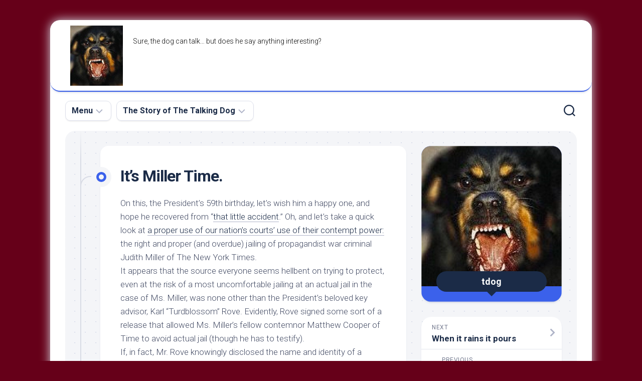

--- FILE ---
content_type: text/html; charset=UTF-8
request_url: https://thetalkingdog.com/2005/07/06/its_miller_time/
body_size: 13305
content:
<!DOCTYPE html> 
<html class="no-js" lang="en-US">

<head>
	<meta charset="UTF-8">
	<meta name="viewport" content="width=device-width, initial-scale=1.0">
	<link rel="profile" href="https://gmpg.org/xfn/11">
		
	<title>It&#8217;s Miller Time. &#8211; The Talking Dog</title>
<meta name='robots' content='max-image-preview:large' />
<script>document.documentElement.className = document.documentElement.className.replace("no-js","js");</script>
<link rel='dns-prefetch' href='//fonts.googleapis.com' />
<link rel="alternate" type="application/rss+xml" title="The Talking Dog &raquo; Feed" href="https://thetalkingdog.com/feed/" />
<link rel="alternate" type="application/rss+xml" title="The Talking Dog &raquo; Comments Feed" href="https://thetalkingdog.com/comments/feed/" />
<link rel="alternate" type="application/rss+xml" title="The Talking Dog &raquo; It&#8217;s Miller Time. Comments Feed" href="https://thetalkingdog.com/2005/07/06/its_miller_time/feed/" />
<script type="text/javascript">
window._wpemojiSettings = {"baseUrl":"https:\/\/s.w.org\/images\/core\/emoji\/14.0.0\/72x72\/","ext":".png","svgUrl":"https:\/\/s.w.org\/images\/core\/emoji\/14.0.0\/svg\/","svgExt":".svg","source":{"concatemoji":"https:\/\/thetalkingdog.com\/wp-includes\/js\/wp-emoji-release.min.js?ver=6.2.8"}};
/*! This file is auto-generated */
!function(e,a,t){var n,r,o,i=a.createElement("canvas"),p=i.getContext&&i.getContext("2d");function s(e,t){p.clearRect(0,0,i.width,i.height),p.fillText(e,0,0);e=i.toDataURL();return p.clearRect(0,0,i.width,i.height),p.fillText(t,0,0),e===i.toDataURL()}function c(e){var t=a.createElement("script");t.src=e,t.defer=t.type="text/javascript",a.getElementsByTagName("head")[0].appendChild(t)}for(o=Array("flag","emoji"),t.supports={everything:!0,everythingExceptFlag:!0},r=0;r<o.length;r++)t.supports[o[r]]=function(e){if(p&&p.fillText)switch(p.textBaseline="top",p.font="600 32px Arial",e){case"flag":return s("\ud83c\udff3\ufe0f\u200d\u26a7\ufe0f","\ud83c\udff3\ufe0f\u200b\u26a7\ufe0f")?!1:!s("\ud83c\uddfa\ud83c\uddf3","\ud83c\uddfa\u200b\ud83c\uddf3")&&!s("\ud83c\udff4\udb40\udc67\udb40\udc62\udb40\udc65\udb40\udc6e\udb40\udc67\udb40\udc7f","\ud83c\udff4\u200b\udb40\udc67\u200b\udb40\udc62\u200b\udb40\udc65\u200b\udb40\udc6e\u200b\udb40\udc67\u200b\udb40\udc7f");case"emoji":return!s("\ud83e\udef1\ud83c\udffb\u200d\ud83e\udef2\ud83c\udfff","\ud83e\udef1\ud83c\udffb\u200b\ud83e\udef2\ud83c\udfff")}return!1}(o[r]),t.supports.everything=t.supports.everything&&t.supports[o[r]],"flag"!==o[r]&&(t.supports.everythingExceptFlag=t.supports.everythingExceptFlag&&t.supports[o[r]]);t.supports.everythingExceptFlag=t.supports.everythingExceptFlag&&!t.supports.flag,t.DOMReady=!1,t.readyCallback=function(){t.DOMReady=!0},t.supports.everything||(n=function(){t.readyCallback()},a.addEventListener?(a.addEventListener("DOMContentLoaded",n,!1),e.addEventListener("load",n,!1)):(e.attachEvent("onload",n),a.attachEvent("onreadystatechange",function(){"complete"===a.readyState&&t.readyCallback()})),(e=t.source||{}).concatemoji?c(e.concatemoji):e.wpemoji&&e.twemoji&&(c(e.twemoji),c(e.wpemoji)))}(window,document,window._wpemojiSettings);
</script>
<style type="text/css">
img.wp-smiley,
img.emoji {
	display: inline !important;
	border: none !important;
	box-shadow: none !important;
	height: 1em !important;
	width: 1em !important;
	margin: 0 0.07em !important;
	vertical-align: -0.1em !important;
	background: none !important;
	padding: 0 !important;
}
</style>
	<link rel='stylesheet' id='wp-block-library-css' href='https://thetalkingdog.com/wp-includes/css/dist/block-library/style.min.css?ver=6.2.8' type='text/css' media='all' />
<link rel='stylesheet' id='classic-theme-styles-css' href='https://thetalkingdog.com/wp-includes/css/classic-themes.min.css?ver=6.2.8' type='text/css' media='all' />
<style id='global-styles-inline-css' type='text/css'>
body{--wp--preset--color--black: #000000;--wp--preset--color--cyan-bluish-gray: #abb8c3;--wp--preset--color--white: #ffffff;--wp--preset--color--pale-pink: #f78da7;--wp--preset--color--vivid-red: #cf2e2e;--wp--preset--color--luminous-vivid-orange: #ff6900;--wp--preset--color--luminous-vivid-amber: #fcb900;--wp--preset--color--light-green-cyan: #7bdcb5;--wp--preset--color--vivid-green-cyan: #00d084;--wp--preset--color--pale-cyan-blue: #8ed1fc;--wp--preset--color--vivid-cyan-blue: #0693e3;--wp--preset--color--vivid-purple: #9b51e0;--wp--preset--gradient--vivid-cyan-blue-to-vivid-purple: linear-gradient(135deg,rgba(6,147,227,1) 0%,rgb(155,81,224) 100%);--wp--preset--gradient--light-green-cyan-to-vivid-green-cyan: linear-gradient(135deg,rgb(122,220,180) 0%,rgb(0,208,130) 100%);--wp--preset--gradient--luminous-vivid-amber-to-luminous-vivid-orange: linear-gradient(135deg,rgba(252,185,0,1) 0%,rgba(255,105,0,1) 100%);--wp--preset--gradient--luminous-vivid-orange-to-vivid-red: linear-gradient(135deg,rgba(255,105,0,1) 0%,rgb(207,46,46) 100%);--wp--preset--gradient--very-light-gray-to-cyan-bluish-gray: linear-gradient(135deg,rgb(238,238,238) 0%,rgb(169,184,195) 100%);--wp--preset--gradient--cool-to-warm-spectrum: linear-gradient(135deg,rgb(74,234,220) 0%,rgb(151,120,209) 20%,rgb(207,42,186) 40%,rgb(238,44,130) 60%,rgb(251,105,98) 80%,rgb(254,248,76) 100%);--wp--preset--gradient--blush-light-purple: linear-gradient(135deg,rgb(255,206,236) 0%,rgb(152,150,240) 100%);--wp--preset--gradient--blush-bordeaux: linear-gradient(135deg,rgb(254,205,165) 0%,rgb(254,45,45) 50%,rgb(107,0,62) 100%);--wp--preset--gradient--luminous-dusk: linear-gradient(135deg,rgb(255,203,112) 0%,rgb(199,81,192) 50%,rgb(65,88,208) 100%);--wp--preset--gradient--pale-ocean: linear-gradient(135deg,rgb(255,245,203) 0%,rgb(182,227,212) 50%,rgb(51,167,181) 100%);--wp--preset--gradient--electric-grass: linear-gradient(135deg,rgb(202,248,128) 0%,rgb(113,206,126) 100%);--wp--preset--gradient--midnight: linear-gradient(135deg,rgb(2,3,129) 0%,rgb(40,116,252) 100%);--wp--preset--duotone--dark-grayscale: url('#wp-duotone-dark-grayscale');--wp--preset--duotone--grayscale: url('#wp-duotone-grayscale');--wp--preset--duotone--purple-yellow: url('#wp-duotone-purple-yellow');--wp--preset--duotone--blue-red: url('#wp-duotone-blue-red');--wp--preset--duotone--midnight: url('#wp-duotone-midnight');--wp--preset--duotone--magenta-yellow: url('#wp-duotone-magenta-yellow');--wp--preset--duotone--purple-green: url('#wp-duotone-purple-green');--wp--preset--duotone--blue-orange: url('#wp-duotone-blue-orange');--wp--preset--font-size--small: 13px;--wp--preset--font-size--medium: 20px;--wp--preset--font-size--large: 36px;--wp--preset--font-size--x-large: 42px;--wp--preset--spacing--20: 0.44rem;--wp--preset--spacing--30: 0.67rem;--wp--preset--spacing--40: 1rem;--wp--preset--spacing--50: 1.5rem;--wp--preset--spacing--60: 2.25rem;--wp--preset--spacing--70: 3.38rem;--wp--preset--spacing--80: 5.06rem;--wp--preset--shadow--natural: 6px 6px 9px rgba(0, 0, 0, 0.2);--wp--preset--shadow--deep: 12px 12px 50px rgba(0, 0, 0, 0.4);--wp--preset--shadow--sharp: 6px 6px 0px rgba(0, 0, 0, 0.2);--wp--preset--shadow--outlined: 6px 6px 0px -3px rgba(255, 255, 255, 1), 6px 6px rgba(0, 0, 0, 1);--wp--preset--shadow--crisp: 6px 6px 0px rgba(0, 0, 0, 1);}:where(.is-layout-flex){gap: 0.5em;}body .is-layout-flow > .alignleft{float: left;margin-inline-start: 0;margin-inline-end: 2em;}body .is-layout-flow > .alignright{float: right;margin-inline-start: 2em;margin-inline-end: 0;}body .is-layout-flow > .aligncenter{margin-left: auto !important;margin-right: auto !important;}body .is-layout-constrained > .alignleft{float: left;margin-inline-start: 0;margin-inline-end: 2em;}body .is-layout-constrained > .alignright{float: right;margin-inline-start: 2em;margin-inline-end: 0;}body .is-layout-constrained > .aligncenter{margin-left: auto !important;margin-right: auto !important;}body .is-layout-constrained > :where(:not(.alignleft):not(.alignright):not(.alignfull)){max-width: var(--wp--style--global--content-size);margin-left: auto !important;margin-right: auto !important;}body .is-layout-constrained > .alignwide{max-width: var(--wp--style--global--wide-size);}body .is-layout-flex{display: flex;}body .is-layout-flex{flex-wrap: wrap;align-items: center;}body .is-layout-flex > *{margin: 0;}:where(.wp-block-columns.is-layout-flex){gap: 2em;}.has-black-color{color: var(--wp--preset--color--black) !important;}.has-cyan-bluish-gray-color{color: var(--wp--preset--color--cyan-bluish-gray) !important;}.has-white-color{color: var(--wp--preset--color--white) !important;}.has-pale-pink-color{color: var(--wp--preset--color--pale-pink) !important;}.has-vivid-red-color{color: var(--wp--preset--color--vivid-red) !important;}.has-luminous-vivid-orange-color{color: var(--wp--preset--color--luminous-vivid-orange) !important;}.has-luminous-vivid-amber-color{color: var(--wp--preset--color--luminous-vivid-amber) !important;}.has-light-green-cyan-color{color: var(--wp--preset--color--light-green-cyan) !important;}.has-vivid-green-cyan-color{color: var(--wp--preset--color--vivid-green-cyan) !important;}.has-pale-cyan-blue-color{color: var(--wp--preset--color--pale-cyan-blue) !important;}.has-vivid-cyan-blue-color{color: var(--wp--preset--color--vivid-cyan-blue) !important;}.has-vivid-purple-color{color: var(--wp--preset--color--vivid-purple) !important;}.has-black-background-color{background-color: var(--wp--preset--color--black) !important;}.has-cyan-bluish-gray-background-color{background-color: var(--wp--preset--color--cyan-bluish-gray) !important;}.has-white-background-color{background-color: var(--wp--preset--color--white) !important;}.has-pale-pink-background-color{background-color: var(--wp--preset--color--pale-pink) !important;}.has-vivid-red-background-color{background-color: var(--wp--preset--color--vivid-red) !important;}.has-luminous-vivid-orange-background-color{background-color: var(--wp--preset--color--luminous-vivid-orange) !important;}.has-luminous-vivid-amber-background-color{background-color: var(--wp--preset--color--luminous-vivid-amber) !important;}.has-light-green-cyan-background-color{background-color: var(--wp--preset--color--light-green-cyan) !important;}.has-vivid-green-cyan-background-color{background-color: var(--wp--preset--color--vivid-green-cyan) !important;}.has-pale-cyan-blue-background-color{background-color: var(--wp--preset--color--pale-cyan-blue) !important;}.has-vivid-cyan-blue-background-color{background-color: var(--wp--preset--color--vivid-cyan-blue) !important;}.has-vivid-purple-background-color{background-color: var(--wp--preset--color--vivid-purple) !important;}.has-black-border-color{border-color: var(--wp--preset--color--black) !important;}.has-cyan-bluish-gray-border-color{border-color: var(--wp--preset--color--cyan-bluish-gray) !important;}.has-white-border-color{border-color: var(--wp--preset--color--white) !important;}.has-pale-pink-border-color{border-color: var(--wp--preset--color--pale-pink) !important;}.has-vivid-red-border-color{border-color: var(--wp--preset--color--vivid-red) !important;}.has-luminous-vivid-orange-border-color{border-color: var(--wp--preset--color--luminous-vivid-orange) !important;}.has-luminous-vivid-amber-border-color{border-color: var(--wp--preset--color--luminous-vivid-amber) !important;}.has-light-green-cyan-border-color{border-color: var(--wp--preset--color--light-green-cyan) !important;}.has-vivid-green-cyan-border-color{border-color: var(--wp--preset--color--vivid-green-cyan) !important;}.has-pale-cyan-blue-border-color{border-color: var(--wp--preset--color--pale-cyan-blue) !important;}.has-vivid-cyan-blue-border-color{border-color: var(--wp--preset--color--vivid-cyan-blue) !important;}.has-vivid-purple-border-color{border-color: var(--wp--preset--color--vivid-purple) !important;}.has-vivid-cyan-blue-to-vivid-purple-gradient-background{background: var(--wp--preset--gradient--vivid-cyan-blue-to-vivid-purple) !important;}.has-light-green-cyan-to-vivid-green-cyan-gradient-background{background: var(--wp--preset--gradient--light-green-cyan-to-vivid-green-cyan) !important;}.has-luminous-vivid-amber-to-luminous-vivid-orange-gradient-background{background: var(--wp--preset--gradient--luminous-vivid-amber-to-luminous-vivid-orange) !important;}.has-luminous-vivid-orange-to-vivid-red-gradient-background{background: var(--wp--preset--gradient--luminous-vivid-orange-to-vivid-red) !important;}.has-very-light-gray-to-cyan-bluish-gray-gradient-background{background: var(--wp--preset--gradient--very-light-gray-to-cyan-bluish-gray) !important;}.has-cool-to-warm-spectrum-gradient-background{background: var(--wp--preset--gradient--cool-to-warm-spectrum) !important;}.has-blush-light-purple-gradient-background{background: var(--wp--preset--gradient--blush-light-purple) !important;}.has-blush-bordeaux-gradient-background{background: var(--wp--preset--gradient--blush-bordeaux) !important;}.has-luminous-dusk-gradient-background{background: var(--wp--preset--gradient--luminous-dusk) !important;}.has-pale-ocean-gradient-background{background: var(--wp--preset--gradient--pale-ocean) !important;}.has-electric-grass-gradient-background{background: var(--wp--preset--gradient--electric-grass) !important;}.has-midnight-gradient-background{background: var(--wp--preset--gradient--midnight) !important;}.has-small-font-size{font-size: var(--wp--preset--font-size--small) !important;}.has-medium-font-size{font-size: var(--wp--preset--font-size--medium) !important;}.has-large-font-size{font-size: var(--wp--preset--font-size--large) !important;}.has-x-large-font-size{font-size: var(--wp--preset--font-size--x-large) !important;}
.wp-block-navigation a:where(:not(.wp-element-button)){color: inherit;}
:where(.wp-block-columns.is-layout-flex){gap: 2em;}
.wp-block-pullquote{font-size: 1.5em;line-height: 1.6;}
</style>
<link rel='stylesheet' id='blogstream-style-css' href='https://thetalkingdog.com/wp-content/themes/blogstream/style.css?ver=6.2.8' type='text/css' media='all' />
<style id='blogstream-style-inline-css' type='text/css'>
body { font-family: "Roboto", Arial, sans-serif; }
.site-title a img { max-height: 120px; }
.site-title a, .site-description { color: #0a0a0a; }

</style>
<link rel='stylesheet' id='blogstream-responsive-css' href='https://thetalkingdog.com/wp-content/themes/blogstream/responsive.css?ver=6.2.8' type='text/css' media='all' />
<link rel='stylesheet' id='blogstream-font-awesome-css' href='https://thetalkingdog.com/wp-content/themes/blogstream/fonts/all.min.css?ver=6.2.8' type='text/css' media='all' />
<link rel='stylesheet' id='roboto-css' href='//fonts.googleapis.com/css?family=Roboto%3A400%2C300italic%2C300%2C400italic%2C700&#038;subset=latin%2Clatin-ext&#038;ver=6.2.8' type='text/css' media='all' />
<script type='text/javascript' src='https://thetalkingdog.com/wp-includes/js/jquery/jquery.min.js?ver=3.6.4' id='jquery-core-js'></script>
<script type='text/javascript' src='https://thetalkingdog.com/wp-includes/js/jquery/jquery-migrate.min.js?ver=3.4.0' id='jquery-migrate-js'></script>
<script type='text/javascript' src='https://thetalkingdog.com/wp-content/plugins/alx-extensions/js/jquery.sharrre.min.js?ver=1.0.1' id='alx-ext-sharrre-js'></script>
<script type='text/javascript' src='https://thetalkingdog.com/wp-content/themes/blogstream/js/slick.min.js?ver=6.2.8' id='blogstream-slick-js'></script>
<link rel="https://api.w.org/" href="https://thetalkingdog.com/wp-json/" /><link rel="alternate" type="application/json" href="https://thetalkingdog.com/wp-json/wp/v2/posts/301" /><link rel="EditURI" type="application/rsd+xml" title="RSD" href="https://thetalkingdog.com/xmlrpc.php?rsd" />
<link rel="wlwmanifest" type="application/wlwmanifest+xml" href="https://thetalkingdog.com/wp-includes/wlwmanifest.xml" />
<meta name="generator" content="WordPress 6.2.8" />
<link rel="canonical" href="https://thetalkingdog.com/2005/07/06/its_miller_time/" />
<link rel='shortlink' href='https://thetalkingdog.com/?p=301' />
<link rel="alternate" type="application/json+oembed" href="https://thetalkingdog.com/wp-json/oembed/1.0/embed?url=https%3A%2F%2Fthetalkingdog.com%2F2005%2F07%2F06%2Fits_miller_time%2F" />
<link rel="alternate" type="text/xml+oembed" href="https://thetalkingdog.com/wp-json/oembed/1.0/embed?url=https%3A%2F%2Fthetalkingdog.com%2F2005%2F07%2F06%2Fits_miller_time%2F&#038;format=xml" />
<style type="text/css">.recentcomments a{display:inline !important;padding:0 !important;margin:0 !important;}</style><style type="text/css" id="custom-background-css">
body.custom-background { background-color: #660019; }
</style>
	<link rel="icon" href="https://thetalkingdog.com/wp-content/uploads/2021/09/cropped-cropped-cropped-Viscious_Rottweiler-32x32.jpg" sizes="32x32" />
<link rel="icon" href="https://thetalkingdog.com/wp-content/uploads/2021/09/cropped-cropped-cropped-Viscious_Rottweiler-192x192.jpg" sizes="192x192" />
<link rel="apple-touch-icon" href="https://thetalkingdog.com/wp-content/uploads/2021/09/cropped-cropped-cropped-Viscious_Rottweiler-180x180.jpg" />
<meta name="msapplication-TileImage" content="https://thetalkingdog.com/wp-content/uploads/2021/09/cropped-cropped-cropped-Viscious_Rottweiler-270x270.jpg" />
<style id="kirki-inline-styles"></style></head>

<body class="post-template-default single single-post postid-301 single-format-standard custom-background wp-custom-logo col-2cl full-width mobile-menu skew-active logged-out">

<svg xmlns="http://www.w3.org/2000/svg" viewBox="0 0 0 0" width="0" height="0" focusable="false" role="none" style="visibility: hidden; position: absolute; left: -9999px; overflow: hidden;" ><defs><filter id="wp-duotone-dark-grayscale"><feColorMatrix color-interpolation-filters="sRGB" type="matrix" values=" .299 .587 .114 0 0 .299 .587 .114 0 0 .299 .587 .114 0 0 .299 .587 .114 0 0 " /><feComponentTransfer color-interpolation-filters="sRGB" ><feFuncR type="table" tableValues="0 0.49803921568627" /><feFuncG type="table" tableValues="0 0.49803921568627" /><feFuncB type="table" tableValues="0 0.49803921568627" /><feFuncA type="table" tableValues="1 1" /></feComponentTransfer><feComposite in2="SourceGraphic" operator="in" /></filter></defs></svg><svg xmlns="http://www.w3.org/2000/svg" viewBox="0 0 0 0" width="0" height="0" focusable="false" role="none" style="visibility: hidden; position: absolute; left: -9999px; overflow: hidden;" ><defs><filter id="wp-duotone-grayscale"><feColorMatrix color-interpolation-filters="sRGB" type="matrix" values=" .299 .587 .114 0 0 .299 .587 .114 0 0 .299 .587 .114 0 0 .299 .587 .114 0 0 " /><feComponentTransfer color-interpolation-filters="sRGB" ><feFuncR type="table" tableValues="0 1" /><feFuncG type="table" tableValues="0 1" /><feFuncB type="table" tableValues="0 1" /><feFuncA type="table" tableValues="1 1" /></feComponentTransfer><feComposite in2="SourceGraphic" operator="in" /></filter></defs></svg><svg xmlns="http://www.w3.org/2000/svg" viewBox="0 0 0 0" width="0" height="0" focusable="false" role="none" style="visibility: hidden; position: absolute; left: -9999px; overflow: hidden;" ><defs><filter id="wp-duotone-purple-yellow"><feColorMatrix color-interpolation-filters="sRGB" type="matrix" values=" .299 .587 .114 0 0 .299 .587 .114 0 0 .299 .587 .114 0 0 .299 .587 .114 0 0 " /><feComponentTransfer color-interpolation-filters="sRGB" ><feFuncR type="table" tableValues="0.54901960784314 0.98823529411765" /><feFuncG type="table" tableValues="0 1" /><feFuncB type="table" tableValues="0.71764705882353 0.25490196078431" /><feFuncA type="table" tableValues="1 1" /></feComponentTransfer><feComposite in2="SourceGraphic" operator="in" /></filter></defs></svg><svg xmlns="http://www.w3.org/2000/svg" viewBox="0 0 0 0" width="0" height="0" focusable="false" role="none" style="visibility: hidden; position: absolute; left: -9999px; overflow: hidden;" ><defs><filter id="wp-duotone-blue-red"><feColorMatrix color-interpolation-filters="sRGB" type="matrix" values=" .299 .587 .114 0 0 .299 .587 .114 0 0 .299 .587 .114 0 0 .299 .587 .114 0 0 " /><feComponentTransfer color-interpolation-filters="sRGB" ><feFuncR type="table" tableValues="0 1" /><feFuncG type="table" tableValues="0 0.27843137254902" /><feFuncB type="table" tableValues="0.5921568627451 0.27843137254902" /><feFuncA type="table" tableValues="1 1" /></feComponentTransfer><feComposite in2="SourceGraphic" operator="in" /></filter></defs></svg><svg xmlns="http://www.w3.org/2000/svg" viewBox="0 0 0 0" width="0" height="0" focusable="false" role="none" style="visibility: hidden; position: absolute; left: -9999px; overflow: hidden;" ><defs><filter id="wp-duotone-midnight"><feColorMatrix color-interpolation-filters="sRGB" type="matrix" values=" .299 .587 .114 0 0 .299 .587 .114 0 0 .299 .587 .114 0 0 .299 .587 .114 0 0 " /><feComponentTransfer color-interpolation-filters="sRGB" ><feFuncR type="table" tableValues="0 0" /><feFuncG type="table" tableValues="0 0.64705882352941" /><feFuncB type="table" tableValues="0 1" /><feFuncA type="table" tableValues="1 1" /></feComponentTransfer><feComposite in2="SourceGraphic" operator="in" /></filter></defs></svg><svg xmlns="http://www.w3.org/2000/svg" viewBox="0 0 0 0" width="0" height="0" focusable="false" role="none" style="visibility: hidden; position: absolute; left: -9999px; overflow: hidden;" ><defs><filter id="wp-duotone-magenta-yellow"><feColorMatrix color-interpolation-filters="sRGB" type="matrix" values=" .299 .587 .114 0 0 .299 .587 .114 0 0 .299 .587 .114 0 0 .299 .587 .114 0 0 " /><feComponentTransfer color-interpolation-filters="sRGB" ><feFuncR type="table" tableValues="0.78039215686275 1" /><feFuncG type="table" tableValues="0 0.94901960784314" /><feFuncB type="table" tableValues="0.35294117647059 0.47058823529412" /><feFuncA type="table" tableValues="1 1" /></feComponentTransfer><feComposite in2="SourceGraphic" operator="in" /></filter></defs></svg><svg xmlns="http://www.w3.org/2000/svg" viewBox="0 0 0 0" width="0" height="0" focusable="false" role="none" style="visibility: hidden; position: absolute; left: -9999px; overflow: hidden;" ><defs><filter id="wp-duotone-purple-green"><feColorMatrix color-interpolation-filters="sRGB" type="matrix" values=" .299 .587 .114 0 0 .299 .587 .114 0 0 .299 .587 .114 0 0 .299 .587 .114 0 0 " /><feComponentTransfer color-interpolation-filters="sRGB" ><feFuncR type="table" tableValues="0.65098039215686 0.40392156862745" /><feFuncG type="table" tableValues="0 1" /><feFuncB type="table" tableValues="0.44705882352941 0.4" /><feFuncA type="table" tableValues="1 1" /></feComponentTransfer><feComposite in2="SourceGraphic" operator="in" /></filter></defs></svg><svg xmlns="http://www.w3.org/2000/svg" viewBox="0 0 0 0" width="0" height="0" focusable="false" role="none" style="visibility: hidden; position: absolute; left: -9999px; overflow: hidden;" ><defs><filter id="wp-duotone-blue-orange"><feColorMatrix color-interpolation-filters="sRGB" type="matrix" values=" .299 .587 .114 0 0 .299 .587 .114 0 0 .299 .587 .114 0 0 .299 .587 .114 0 0 " /><feComponentTransfer color-interpolation-filters="sRGB" ><feFuncR type="table" tableValues="0.098039215686275 1" /><feFuncG type="table" tableValues="0 0.66274509803922" /><feFuncB type="table" tableValues="0.84705882352941 0.41960784313725" /><feFuncA type="table" tableValues="1 1" /></feComponentTransfer><feComposite in2="SourceGraphic" operator="in" /></filter></defs></svg>
<a class="skip-link screen-reader-text" href="#page">Skip to content</a>

<div id="wrapper">

	<div id="header-sticky">
		<header id="header" class="hide-on-scroll-down nav-menu-dropdown-left">

			<div class="pad group">

				<p class="site-title"><a href="https://thetalkingdog.com/" rel="home"><img src="https://thetalkingdog.com/wp-content/uploads/2021/09/cropped-cropped-Viscious_Rottweiler.jpg" alt="The Talking Dog"></a></p>
									<p class="site-description">Sure, the dog can talk&#8230; but does he say anything interesting?</p>
								
																	
			</div>
			
		</header><!--/#header-->
	</div><!--/#header-sticky-->

	<div id="header-bottom" class="group">
	
					<div id="wrap-nav-header" class="wrap-nav">
						<nav id="nav-header-nav" class="main-navigation nav-menu">
			<button class="menu-toggle" aria-controls="primary-menu" aria-expanded="false">
				<span class="screen-reader-text">Expand Menu</span><div class="menu-toggle-icon"><span></span><span></span><span></span></div>			</button>
			<div class="menu-primary-menu-container"><ul id="nav-header" class="menu"><li id="menu-item-14" class="menu-item menu-item-type-custom menu-item-object-custom menu-item-home menu-item-has-children menu-item-14"><span class="menu-item-wrapper has-arrow"><a href="http://thetalkingdog.com/">Menu</a><button onClick="alxMediaMenu.toggleItem(this)"><span class="screen-reader-text">Toggle Child Menu</span><svg class="svg-icon" aria-hidden="true" role="img" focusable="false" xmlns="http://www.w3.org/2000/svg" width="14" height="8" viewBox="0 0 20 12"><polygon fill="" fill-rule="evenodd" points="1319.899 365.778 1327.678 358 1329.799 360.121 1319.899 370.021 1310 360.121 1312.121 358" transform="translate(-1310 -358)"></polygon></svg></button></span>
<ul class="sub-menu">
	<li id="menu-item-1897" class="menu-item menu-item-type-custom menu-item-object-custom menu-item-home menu-item-1897"><span class="menu-item-wrapper"><a href="http://thetalkingdog.com">The Dog Blog</a></span></li>
	<li id="menu-item-1879" class="menu-item menu-item-type-post_type menu-item-object-page menu-item-1879"><span class="menu-item-wrapper"><a href="https://thetalkingdog.com/the-dog-run/">The Dog Run — Breeds and Comments</a></span></li>
	<li id="menu-item-1887" class="menu-item menu-item-type-post_type menu-item-object-page menu-item-1887"><span class="menu-item-wrapper"><a href="https://thetalkingdog.com/the-dog-park/">The Dog Park — Approved Reading</a></span></li>
	<li id="menu-item-1929" class="menu-item menu-item-type-taxonomy menu-item-object-category menu-item-1929"><span class="menu-item-wrapper"><a href="https://thetalkingdog.com/category/interview/">Talking Dog Interviews</a></span></li>
	<li id="menu-item-1890" class="menu-item menu-item-type-custom menu-item-object-custom menu-item-1890"><span class="menu-item-wrapper"><a href="http://www.ringsurf.com/netring?ring=weblogs;id=20;action=home">Weblogs</a></span></li>
	<li id="menu-item-1891" class="menu-item menu-item-type-custom menu-item-object-custom menu-item-1891"><span class="menu-item-wrapper"><a href="http://www.fredriknorman.com/libertyloggers/">Libbery Loggers</a></span></li>
</ul>
</li>
<li id="menu-item-1826" class="menu-item menu-item-type-post_type menu-item-object-page menu-item-home menu-item-has-children menu-item-1826"><span class="menu-item-wrapper has-arrow"><a href="https://thetalkingdog.com/the-story-of-the-talking-dog/">The Story of The Talking Dog</a><button onClick="alxMediaMenu.toggleItem(this)"><span class="screen-reader-text">Toggle Child Menu</span><svg class="svg-icon" aria-hidden="true" role="img" focusable="false" xmlns="http://www.w3.org/2000/svg" width="14" height="8" viewBox="0 0 20 12"><polygon fill="" fill-rule="evenodd" points="1319.899 365.778 1327.678 358 1329.799 360.121 1319.899 370.021 1310 360.121 1312.121 358" transform="translate(-1310 -358)"></polygon></svg></button></span>
<ul class="sub-menu">
	<li id="menu-item-1896" class="menu-item menu-item-type-post_type menu-item-object-page menu-item-home menu-item-1896"><span class="menu-item-wrapper"><a href="https://thetalkingdog.com/the-story-of-the-talking-dog/">The Storry</a></span></li>
	<li id="menu-item-15" class="menu-item menu-item-type-post_type menu-item-object-page menu-item-15"><span class="menu-item-wrapper"><a href="https://thetalkingdog.com/about/">About</a></span></li>
	<li id="menu-item-17" class="menu-item menu-item-type-post_type menu-item-object-page menu-item-17"><span class="menu-item-wrapper"><a href="https://thetalkingdog.com/contact/">Contact</a></span></li>
</ul>
</li>
</ul></div>		</nav>
					</div>
				
					<div id="wrap-nav-mobile" class="wrap-nav">
						<nav id="nav-mobile-nav" class="main-navigation nav-menu">
			<button class="menu-toggle" aria-controls="primary-menu" aria-expanded="false">
				<span class="screen-reader-text">Expand Menu</span><div class="menu-toggle-icon"><span></span><span></span><span></span></div>			</button>
			<div class="menu-primary-menu-container"><ul id="nav-mobile" class="menu"><li class="menu-item menu-item-type-custom menu-item-object-custom menu-item-home menu-item-has-children menu-item-14"><span class="menu-item-wrapper has-arrow"><a href="http://thetalkingdog.com/">Menu</a><button onClick="alxMediaMenu.toggleItem(this)"><span class="screen-reader-text">Toggle Child Menu</span><svg class="svg-icon" aria-hidden="true" role="img" focusable="false" xmlns="http://www.w3.org/2000/svg" width="14" height="8" viewBox="0 0 20 12"><polygon fill="" fill-rule="evenodd" points="1319.899 365.778 1327.678 358 1329.799 360.121 1319.899 370.021 1310 360.121 1312.121 358" transform="translate(-1310 -358)"></polygon></svg></button></span>
<ul class="sub-menu">
	<li class="menu-item menu-item-type-custom menu-item-object-custom menu-item-home menu-item-1897"><span class="menu-item-wrapper"><a href="http://thetalkingdog.com">The Dog Blog</a></span></li>
	<li class="menu-item menu-item-type-post_type menu-item-object-page menu-item-1879"><span class="menu-item-wrapper"><a href="https://thetalkingdog.com/the-dog-run/">The Dog Run — Breeds and Comments</a></span></li>
	<li class="menu-item menu-item-type-post_type menu-item-object-page menu-item-1887"><span class="menu-item-wrapper"><a href="https://thetalkingdog.com/the-dog-park/">The Dog Park — Approved Reading</a></span></li>
	<li class="menu-item menu-item-type-taxonomy menu-item-object-category menu-item-1929"><span class="menu-item-wrapper"><a href="https://thetalkingdog.com/category/interview/">Talking Dog Interviews</a></span></li>
	<li class="menu-item menu-item-type-custom menu-item-object-custom menu-item-1890"><span class="menu-item-wrapper"><a href="http://www.ringsurf.com/netring?ring=weblogs;id=20;action=home">Weblogs</a></span></li>
	<li class="menu-item menu-item-type-custom menu-item-object-custom menu-item-1891"><span class="menu-item-wrapper"><a href="http://www.fredriknorman.com/libertyloggers/">Libbery Loggers</a></span></li>
</ul>
</li>
<li class="menu-item menu-item-type-post_type menu-item-object-page menu-item-home menu-item-has-children menu-item-1826"><span class="menu-item-wrapper has-arrow"><a href="https://thetalkingdog.com/the-story-of-the-talking-dog/">The Story of The Talking Dog</a><button onClick="alxMediaMenu.toggleItem(this)"><span class="screen-reader-text">Toggle Child Menu</span><svg class="svg-icon" aria-hidden="true" role="img" focusable="false" xmlns="http://www.w3.org/2000/svg" width="14" height="8" viewBox="0 0 20 12"><polygon fill="" fill-rule="evenodd" points="1319.899 365.778 1327.678 358 1329.799 360.121 1319.899 370.021 1310 360.121 1312.121 358" transform="translate(-1310 -358)"></polygon></svg></button></span>
<ul class="sub-menu">
	<li class="menu-item menu-item-type-post_type menu-item-object-page menu-item-home menu-item-1896"><span class="menu-item-wrapper"><a href="https://thetalkingdog.com/the-story-of-the-talking-dog/">The Storry</a></span></li>
	<li class="menu-item menu-item-type-post_type menu-item-object-page menu-item-15"><span class="menu-item-wrapper"><a href="https://thetalkingdog.com/about/">About</a></span></li>
	<li class="menu-item menu-item-type-post_type menu-item-object-page menu-item-17"><span class="menu-item-wrapper"><a href="https://thetalkingdog.com/contact/">Contact</a></span></li>
</ul>
</li>
</ul></div>		</nav>
					</div>
				
					<div class="search-trap-focus">
				<button class="toggle-search" data-target=".search-trap-focus">
					<svg class="svg-icon" id="svg-search" aria-hidden="true" role="img" focusable="false" xmlns="http://www.w3.org/2000/svg" width="23" height="23" viewBox="0 0 23 23"><path d="M38.710696,48.0601792 L43,52.3494831 L41.3494831,54 L37.0601792,49.710696 C35.2632422,51.1481185 32.9839107,52.0076499 30.5038249,52.0076499 C24.7027226,52.0076499 20,47.3049272 20,41.5038249 C20,35.7027226 24.7027226,31 30.5038249,31 C36.3049272,31 41.0076499,35.7027226 41.0076499,41.5038249 C41.0076499,43.9839107 40.1481185,46.2632422 38.710696,48.0601792 Z M36.3875844,47.1716785 C37.8030221,45.7026647 38.6734666,43.7048964 38.6734666,41.5038249 C38.6734666,36.9918565 35.0157934,33.3341833 30.5038249,33.3341833 C25.9918565,33.3341833 22.3341833,36.9918565 22.3341833,41.5038249 C22.3341833,46.0157934 25.9918565,49.6734666 30.5038249,49.6734666 C32.7048964,49.6734666 34.7026647,48.8030221 36.1716785,47.3875844 C36.2023931,47.347638 36.2360451,47.3092237 36.2726343,47.2726343 C36.3092237,47.2360451 36.347638,47.2023931 36.3875844,47.1716785 Z" transform="translate(-20 -31)"></path></svg>
					<svg class="svg-icon" id="svg-close" aria-hidden="true" role="img" focusable="false" xmlns="http://www.w3.org/2000/svg" width="23" height="23" viewBox="0 0 16 16"><polygon fill="" fill-rule="evenodd" points="6.852 7.649 .399 1.195 1.445 .149 7.899 6.602 14.352 .149 15.399 1.195 8.945 7.649 15.399 14.102 14.352 15.149 7.899 8.695 1.445 15.149 .399 14.102"></polygon></svg>
				</button>
				<div class="search-expand">
					<div class="search-expand-inner">
						<form method="get" class="searchform themeform" action="https://thetalkingdog.com/">
	<div>
		<input type="text" class="search" name="s" onblur="if(this.value=='')this.value='To search type and hit enter';" onfocus="if(this.value=='To search type and hit enter')this.value='';" value="To search type and hit enter" />
	</div>
</form>					</div>
				</div>
			</div>
				
	</div><!--/#header-bottom-->

	<div id="wrapper-inner">

				
		<div class="container" id="page">
			<div class="container-inner">			
				<div class="main">
					<div class="main-inner group">

<div class="content">
	
	<div class="entry-wrap">
	
			<article id="post-301" class="wrap-entry-line post-301 post type-post status-publish format-standard hentry category-uncategorized">	
			
			<div class="entry-line">
				<div class="entry-line-inner">
					<div class="entry-line-bullet">
						<div class="entry-line-bullet-inner"></div>
					</div>
				</div>
			</div>
			
			<div class="post-wrapper entry-line-entry group">
				<header class="entry-header group">
					<h1 class="entry-title">It&#8217;s Miller Time.</h1>
				</header>
				<div class="entry-media">
																				</div>
				<div class="entry-content">
					<div class="entry themeform">	
						<p>On this, the President&#8217;s 59th birthday, let&#8217;s wish him a happy one, and hope he recovered from &#8220;<a href="http://capitolbuzz.blogspot.com/2005/07/white-house-pool-report-potus-was-in.html">that little accident</a>.&#8221;  Oh, and let&#8217;s take a quick look at <a href="http://www.times.com/2005/07/07/politics/07leak.html?hp&#038;ex=1120708800&#038;en=289ad2f5b111636d&#038;ei=5094&#038;partner=homepage">a proper use of our nation&#8217;s courts&#8217; use of their contempt power:</a> the right and proper (and overdue) jailing of propagandist war criminal Judith Miller of <i>The New York Times</i>.<br />
It appears that the source everyone seems hellbent on trying to protect, even at the risk of a most uncomfortable jailing at an actual jail in the case of Ms. Miller, was none other than the President&#8217;s beloved key advisor, Karl &#8220;Turdblossom&#8221; Rove.  Evidently, Rove signed some sort of a release that allowed Ms. Miller&#8217;s fellow contemnor Matthew Cooper of <i>Time</i> to avoid actual jail (though he has to testify).<br />
If, in fact, Mr. Rove knowingly disclosed the name and identity of a covert American operative, he is guilty of not only the specific felony of doing so, but quite likely treason, and to the extent his deliberate outing of an American covert operative resulted in the death or deaths of field operatives, he should, in all fairness, be facing the death penalty.  Understand the principle of &#8220;IIOKIYAR&#8221;, which most of you understand (but simply means &#8220;It&#8217;s OK if you are a Republican&#8221;).  Don&#8217;t worry: there&#8217;s no limit to what that simple phrase covers, up to and including treason.  Special prosecutor Patrick Fitzgerald will just have to come to that realization himself, if he attempts to actually&#8230; you know&#8230; <i>do anything</i> to Rove.   But that&#8217;s the way it is.<br />
You see, knowingly risking the lives of American field agents is nothing short of treasonous.  This is the sort of thing a Hanson or an Ames was doing: selling out our nation and its covert personnel <i>for personal gain</i>.  In the case of Rove, it was personal and personal political gain: he was intimidating a critic of his boss, the President.<br />
Ah yes, the President.  The &#8220;smart money&#8221; (see how smart it was?) suggested it was the Vice President&#8217;s chief of staff, Scooter Libby, who was the leaker.  Of course, in that highly sensitive position, Libby might well have had a &#8220;need to know&#8221; who a covert operative was.  As I noted in some e-mail exchanges with <a href="http://letterfromgotham.blogspot.com/">Diana</a>, Karl Rove is and was <i>a domestic policy advisor</i>.  In short, there was no reason for him to know who a covert operative was.  Now, mechanically, we&#8217;re pretty sure that Rove obtained this information from Ambassador Wilson&#8217;s (and Agent Plame&#8217;s) likely liaison to the White House&#8230; State  Department official John Bolton (yes, <i>that</i> John Bolton).  But not even Bolton could have given Rove this kind of clearance for information of that sensitivity.<br />
Such an order could only come from one man (hint: &#8220;happy birthday, Sir&#8221;).  Query whether being a likely accessory to treason, and quite possibly, the death of American agents, is, you know, some kind of &#8220;high crime and misdemeanor&#8221;.  Second hint: IIOKIYAR.</p>
												<div class="clear"></div>
												
	<div class="sharrre-container sharrre-header group">
		<span>Share</span>
		<div id="twitter" data-url="https://thetalkingdog.com/2005/07/06/its_miller_time/" data-text="It&#8217;s Miller Time." data-title="Tweet"></div>
		<div id="facebook" data-url="https://thetalkingdog.com/2005/07/06/its_miller_time/" data-text="It&#8217;s Miller Time." data-title="Like"></div>
		<div id="pinterest" data-url="https://thetalkingdog.com/2005/07/06/its_miller_time/" data-text="It&#8217;s Miller Time." data-title="Pin It"></div>
		<div id="linkedin" data-url="https://thetalkingdog.com/2005/07/06/its_miller_time/" data-text="It&#8217;s Miller Time." data-title="Share on LinkedIn"></div>
	</div><!--/.sharrre-container-->

	<script type="text/javascript">
		// Sharrre
		jQuery(document).ready(function(){
			jQuery('#twitter').sharrre({
				share: {
					twitter: true
				},
				template: '<a class="box group" href="#"><div class="count" href="#"><i class="fas fa-plus"></i></div><div class="share"><i class="fab fa-twitter"></i></div></a>',
				enableHover: false,
				enableTracking: true,
				buttons: { twitter: {via: ''}},
				click: function(api, options){
					api.simulateClick();
					api.openPopup('twitter');
				}
			});
			jQuery('#facebook').sharrre({
				share: {
					facebook: true
				},
				template: '<a class="box group" href="#"><div class="count" href="#"><i class="fas fa-plus"></i></div><div class="share"><i class="fab fa-facebook-square"></i></div></a>',
				enableHover: false,
				enableTracking: true,
				buttons:{layout: 'box_count'},
				click: function(api, options){
					api.simulateClick();
					api.openPopup('facebook');
				}
			});
			jQuery('#pinterest').sharrre({
				share: {
					pinterest: true
				},
				template: '<a class="box group" href="#"><div class="count" href="#"><i class="fas fa-plus"></i></div><div class="share"><i class="fab fa-pinterest"></i></div></a>',
				enableHover: false,
				enableTracking: true,
				buttons: {
				pinterest: {
					description: 'It&#8217;s Miller Time.'					}
				},
				click: function(api, options){
					api.simulateClick();
					api.openPopup('pinterest');
				}
			});
			jQuery('#linkedin').sharrre({
				share: {
					linkedin: true
				},
				template: '<a class="box group" href="#"><div class="count" href="#"><i class="fas fa-plus"></i></div><div class="share"><i class="fab fa-linkedin"></i></div></a>',
				enableHover: false,
				enableTracking: true,
				buttons: {
				linkedin: {
					description: 'It&#8217;s Miller Time.'					}
				},
				click: function(api, options){
					api.simulateClick();
					api.openPopup('linkedin');
				}
			});

		});
	</script>
							
					</div><!--/.entry-->
				</div>
				
			</div>
			
			<div class="entry-meta group">
				<div class="entry-meta-inner">
					<span class="posted-on">July 6, 2005</span>
					<span class="byline">by <span class="author"><a href="https://thetalkingdog.com/author/sfarber/" title="Posts by sfarber" rel="author">sfarber</a></span></span>
					<span class="entry-category"><a href="https://thetalkingdog.com/category/uncategorized/" rel="category tag">Uncategorized</a></span>
									</div>
			</div>
			
			<div class="post-wrapper entry-line-entry group">
				<div class="entry-footer group">

										
					
					

<h4 class="heading">
	<i class="fas fa-hand-point-right"></i>You may also like...</h4>

<ul class="related-posts group">
	
		<li class="related">
		<article class="related-post">

			<div class="related-thumbnail">
				<a href="https://thetalkingdog.com/2007/04/11/catch43/">
											<img src="https://thetalkingdog.com/wp-content/themes/blogstream/img/thumb-medium.png" alt="Catch-43" />
																								</a>
			</div><!--/.post-thumbnail-->
			
			<div class="related-inner">
				
				<h4 class="related-title">
					<a href="https://thetalkingdog.com/2007/04/11/catch43/" rel="bookmark">Catch-43</a>
				</h4><!--/.post-title-->
			
			</div><!--/.related-inner-->

		</article>
	</li><!--/.related-->
		<li class="related">
		<article class="related-post">

			<div class="related-thumbnail">
				<a href="https://thetalkingdog.com/2012/08/04/the_american_dr/">
											<img src="https://thetalkingdog.com/wp-content/themes/blogstream/img/thumb-medium.png" alt="The American Dream, in one" />
																								</a>
			</div><!--/.post-thumbnail-->
			
			<div class="related-inner">
				
				<h4 class="related-title">
					<a href="https://thetalkingdog.com/2012/08/04/the_american_dr/" rel="bookmark">The American Dream, in one</a>
				</h4><!--/.post-title-->
			
			</div><!--/.related-inner-->

		</article>
	</li><!--/.related-->
		<li class="related">
		<article class="related-post">

			<div class="related-thumbnail">
				<a href="https://thetalkingdog.com/2009/06/05/metatruth_1/">
											<img src="https://thetalkingdog.com/wp-content/themes/blogstream/img/thumb-medium.png" alt="Meta-truth" />
																								</a>
			</div><!--/.post-thumbnail-->
			
			<div class="related-inner">
				
				<h4 class="related-title">
					<a href="https://thetalkingdog.com/2009/06/05/metatruth_1/" rel="bookmark">Meta-truth</a>
				</h4><!--/.post-title-->
			
			</div><!--/.related-inner-->

		</article>
	</li><!--/.related-->
		
</ul><!--/.post-related-->

					
					
<div id="comments" class="themeform">
	
		
		<h3 class="heading">3 Responses</h3>
	
		<ul class="comment-tabs group">
			<li class="active"><a href="#commentlist-container"><i class="fas fa-comments"></i>Comments<span>3</span></a></li>
			<li><a href="#pinglist-container"><i class="fas fa-share"></i>Pingbacks<span>0</span></a></li>
		</ul>

				<div id="commentlist-container" class="comment-tab">
			
			<ol class="commentlist">
						<li class="comment even thread-even depth-1" id="comment-1671">
				<div id="div-comment-1671" class="comment-body">
				<div class="comment-author vcard">
			<img alt='' src='https://secure.gravatar.com/avatar/a3e47864c3c52ea6be7152952815f6af?s=96&#038;d=mm&#038;r=g' srcset='https://secure.gravatar.com/avatar/a3e47864c3c52ea6be7152952815f6af?s=192&#038;d=mm&#038;r=g 2x' class='avatar avatar-96 photo' height='96' width='96' loading='lazy' decoding='async'/>			<cite class="fn">Pete Moss</cite> <span class="says">says:</span>		</div>
		
		<div class="comment-meta commentmetadata">
			<a href="https://thetalkingdog.com/2005/07/06/its_miller_time/#comment-1671">July 7, 2005 at 4:23 pm</a>		</div>

		<p>Dog:<br />
How dare you lambast Hanson and Ames.<br />
First off, Hanson was a fine group. Those cute little guys with that Hmmm Bop, let me tell ya, that&#8217;s like watching early Lynyrd Skynyrd.<br />
As for Ames-First there was Eight is Enough, and then he steals Charles in Charge away from that Scott Baio hoodlum. How can you not like talent like that? Stick to something you know, Muttley, like Conspiracy Theory (which would have been a good movie, except it violated the rule of all Julia Roberts movies. It had Julia Roberts in it).</p>

		
				</div>
				</li><!-- #comment-## -->
		<li class="comment odd alt thread-odd thread-alt depth-1" id="comment-1672">
				<div id="div-comment-1672" class="comment-body">
				<div class="comment-author vcard">
			<img alt='' src='https://secure.gravatar.com/avatar/9968967316cfe4f40ce89ce81edd47e9?s=96&#038;d=mm&#038;r=g' srcset='https://secure.gravatar.com/avatar/9968967316cfe4f40ce89ce81edd47e9?s=192&#038;d=mm&#038;r=g 2x' class='avatar avatar-96 photo' height='96' width='96' loading='lazy' decoding='async'/>			<cite class="fn">Muscle Shoals</cite> <span class="says">says:</span>		</div>
		
		<div class="comment-meta commentmetadata">
			<a href="https://thetalkingdog.com/2005/07/06/its_miller_time/#comment-1672">July 7, 2005 at 9:46 pm</a>		</div>

		<p>Listen, don&#8217;t mention Skynyrd without stating indignation about their lack of admittance to the Rock and Roll Hall of Fame!</p>

		
				</div>
				</li><!-- #comment-## -->
		<li class="comment even thread-even depth-1" id="comment-1673">
				<div id="div-comment-1673" class="comment-body">
				<div class="comment-author vcard">
			<img alt='' src='https://secure.gravatar.com/avatar/a3e47864c3c52ea6be7152952815f6af?s=96&#038;d=mm&#038;r=g' srcset='https://secure.gravatar.com/avatar/a3e47864c3c52ea6be7152952815f6af?s=192&#038;d=mm&#038;r=g 2x' class='avatar avatar-96 photo' height='96' width='96' loading='lazy' decoding='async'/>			<cite class="fn">Pete Moss</cite> <span class="says">says:</span>		</div>
		
		<div class="comment-meta commentmetadata">
			<a href="https://thetalkingdog.com/2005/07/06/its_miller_time/#comment-1673">July 11, 2005 at 8:33 pm</a>		</div>

		<p>Hey:<br />
Watergate does not bother me,<br />
but the R&#038;RHOF snub does.</p>

		
				</div>
				</li><!-- #comment-## -->
	
			</ol><!--/.commentlist-->
			
						
		</div>	
				
		
		
	
</div><!--/#comments-->					
				</div>
			</div>

		</article><!--/.post-->
		
	</div>
	
</div><!--/.content-->


	<div class="sidebar s1">

		<div class="sidebar-content">
		
							<div id="profile" class="group">
											<div id="profile-image">
							<img src="http://thetalkingdog.com/wp-content/uploads/2021/09/cropped-cropped-cropped-Viscious_Rottweiler.jpg" alt="" />
						</div>
																<div id="profile-name">tdog</div>
														</div>
						
				<ul class="post-nav group">
		<li class="next"><a href="https://thetalkingdog.com/2005/07/07/when_it_rains_i/" rel="next"><i class="fas fa-chevron-right"></i><strong>Next</strong> <span>When it rains it pours</span></a></li>
		<li class="previous"><a href="https://thetalkingdog.com/2005/07/05/always_trust_yo/" rel="prev"><i class="fas fa-chevron-left"></i><strong>Previous</strong> <span>Always trust your car to the man who wears the star</span></a></li>
	</ul>

			
		<div id="recent-posts-5" class="widget widget_recent_entries">
		<h3 class="group"><span>Recent Posts</span></h3>
		<ul>
											<li>
					<a href="https://thetalkingdog.com/2025/12/24/belated-happy-festivus/">Belated Happy Festivus</a>
											<span class="post-date">December 24, 2025</span>
									</li>
											<li>
					<a href="https://thetalkingdog.com/2025/11/05/free-buses-free-palestine/">Free Buses! Free Palestine!</a>
											<span class="post-date">November 5, 2025</span>
									</li>
											<li>
					<a href="https://thetalkingdog.com/2025/09/11/9-11-24-0/">9.11 + 24.0</a>
											<span class="post-date">September 11, 2025</span>
									</li>
											<li>
					<a href="https://thetalkingdog.com/2025/03/21/in-memoriam/">In Memoriam</a>
											<span class="post-date">March 21, 2025</span>
									</li>
											<li>
					<a href="https://thetalkingdog.com/2025/01/07/eleven-out/">Eleven Out</a>
											<span class="post-date">January 7, 2025</span>
									</li>
					</ul>

		</div><div id="recent-comments-5" class="widget widget_recent_comments"><h3 class="group"><span>Recent Comments</span></h3><ul id="recentcomments"><li class="recentcomments"><span class="comment-author-link">Ada Brownlee</span> on <a href="https://thetalkingdog.com/2023/01/11/anniversary-faults/#comment-28108">Anniversary Faults</a></li><li class="recentcomments"><span class="comment-author-link"><a href="http://NYC.gov" class="url" rel="ugc external nofollow">Eric A</a></span> on <a href="https://thetalkingdog.com/2021/09/18/twentieth-anniversary/#comment-27677">TWENTIETH ANNIVERSARY</a></li><li class="recentcomments"><span class="comment-author-link"><a href="http://NYC.gov" class="url" rel="ugc external nofollow">Eric A</a></span> on <a href="https://thetalkingdog.com/2021/09/29/more-milestones-of-the-extended-plague-year/#comment-27676">More milestones of the extended plague year</a></li><li class="recentcomments"><span class="comment-author-link"><a href="http://thetalkingdog.com" class="url" rel="ugc">the talking dog</a></span> on <a href="https://thetalkingdog.com/2021/05/23/milestones_of_t/#comment-27633">Milestones of the plague year</a></li><li class="recentcomments"><span class="comment-author-link">Longtime reader</span> on <a href="https://thetalkingdog.com/2021/05/23/milestones_of_t/#comment-27632">Milestones of the plague year</a></li></ul></div><div id="archives-5" class="widget widget_archive"><h3 class="group"><span>Archives</span></h3>		<label class="screen-reader-text" for="archives-dropdown-5">Archives</label>
		<select id="archives-dropdown-5" name="archive-dropdown">
			
			<option value="">Select Month</option>
				<option value='https://thetalkingdog.com/2025/12/'> December 2025 &nbsp;(1)</option>
	<option value='https://thetalkingdog.com/2025/11/'> November 2025 &nbsp;(1)</option>
	<option value='https://thetalkingdog.com/2025/09/'> September 2025 &nbsp;(1)</option>
	<option value='https://thetalkingdog.com/2025/03/'> March 2025 &nbsp;(1)</option>
	<option value='https://thetalkingdog.com/2025/01/'> January 2025 &nbsp;(1)</option>
	<option value='https://thetalkingdog.com/2024/12/'> December 2024 &nbsp;(3)</option>
	<option value='https://thetalkingdog.com/2024/11/'> November 2024 &nbsp;(1)</option>
	<option value='https://thetalkingdog.com/2024/09/'> September 2024 &nbsp;(2)</option>
	<option value='https://thetalkingdog.com/2024/06/'> June 2024 &nbsp;(1)</option>
	<option value='https://thetalkingdog.com/2024/05/'> May 2024 &nbsp;(1)</option>
	<option value='https://thetalkingdog.com/2024/01/'> January 2024 &nbsp;(1)</option>
	<option value='https://thetalkingdog.com/2023/12/'> December 2023 &nbsp;(1)</option>
	<option value='https://thetalkingdog.com/2023/09/'> September 2023 &nbsp;(1)</option>
	<option value='https://thetalkingdog.com/2023/07/'> July 2023 &nbsp;(1)</option>
	<option value='https://thetalkingdog.com/2023/04/'> April 2023 &nbsp;(1)</option>
	<option value='https://thetalkingdog.com/2023/01/'> January 2023 &nbsp;(1)</option>
	<option value='https://thetalkingdog.com/2022/12/'> December 2022 &nbsp;(2)</option>
	<option value='https://thetalkingdog.com/2022/10/'> October 2022 &nbsp;(1)</option>
	<option value='https://thetalkingdog.com/2022/09/'> September 2022 &nbsp;(3)</option>
	<option value='https://thetalkingdog.com/2022/06/'> June 2022 &nbsp;(1)</option>
	<option value='https://thetalkingdog.com/2022/04/'> April 2022 &nbsp;(1)</option>
	<option value='https://thetalkingdog.com/2022/02/'> February 2022 &nbsp;(1)</option>
	<option value='https://thetalkingdog.com/2022/01/'> January 2022 &nbsp;(2)</option>
	<option value='https://thetalkingdog.com/2021/12/'> December 2021 &nbsp;(2)</option>
	<option value='https://thetalkingdog.com/2021/11/'> November 2021 &nbsp;(1)</option>
	<option value='https://thetalkingdog.com/2021/10/'> October 2021 &nbsp;(2)</option>
	<option value='https://thetalkingdog.com/2021/09/'> September 2021 &nbsp;(4)</option>
	<option value='https://thetalkingdog.com/2021/05/'> May 2021 &nbsp;(1)</option>
	<option value='https://thetalkingdog.com/2021/04/'> April 2021 &nbsp;(1)</option>
	<option value='https://thetalkingdog.com/2021/03/'> March 2021 &nbsp;(1)</option>
	<option value='https://thetalkingdog.com/2021/02/'> February 2021 &nbsp;(1)</option>
	<option value='https://thetalkingdog.com/2021/01/'> January 2021 &nbsp;(1)</option>
	<option value='https://thetalkingdog.com/2020/12/'> December 2020 &nbsp;(1)</option>
	<option value='https://thetalkingdog.com/2020/11/'> November 2020 &nbsp;(1)</option>
	<option value='https://thetalkingdog.com/2020/09/'> September 2020 &nbsp;(4)</option>
	<option value='https://thetalkingdog.com/2020/08/'> August 2020 &nbsp;(1)</option>
	<option value='https://thetalkingdog.com/2020/07/'> July 2020 &nbsp;(1)</option>
	<option value='https://thetalkingdog.com/2020/05/'> May 2020 &nbsp;(1)</option>
	<option value='https://thetalkingdog.com/2020/03/'> March 2020 &nbsp;(1)</option>
	<option value='https://thetalkingdog.com/2020/02/'> February 2020 &nbsp;(2)</option>
	<option value='https://thetalkingdog.com/2020/01/'> January 2020 &nbsp;(2)</option>
	<option value='https://thetalkingdog.com/2019/12/'> December 2019 &nbsp;(3)</option>
	<option value='https://thetalkingdog.com/2019/11/'> November 2019 &nbsp;(1)</option>
	<option value='https://thetalkingdog.com/2019/10/'> October 2019 &nbsp;(1)</option>
	<option value='https://thetalkingdog.com/2019/09/'> September 2019 &nbsp;(2)</option>
	<option value='https://thetalkingdog.com/2019/08/'> August 2019 &nbsp;(1)</option>
	<option value='https://thetalkingdog.com/2019/07/'> July 2019 &nbsp;(1)</option>
	<option value='https://thetalkingdog.com/2019/06/'> June 2019 &nbsp;(1)</option>
	<option value='https://thetalkingdog.com/2019/05/'> May 2019 &nbsp;(1)</option>
	<option value='https://thetalkingdog.com/2019/04/'> April 2019 &nbsp;(1)</option>
	<option value='https://thetalkingdog.com/2019/03/'> March 2019 &nbsp;(1)</option>
	<option value='https://thetalkingdog.com/2019/02/'> February 2019 &nbsp;(1)</option>
	<option value='https://thetalkingdog.com/2019/01/'> January 2019 &nbsp;(1)</option>
	<option value='https://thetalkingdog.com/2018/12/'> December 2018 &nbsp;(2)</option>
	<option value='https://thetalkingdog.com/2018/11/'> November 2018 &nbsp;(1)</option>
	<option value='https://thetalkingdog.com/2018/10/'> October 2018 &nbsp;(1)</option>
	<option value='https://thetalkingdog.com/2018/09/'> September 2018 &nbsp;(2)</option>
	<option value='https://thetalkingdog.com/2018/08/'> August 2018 &nbsp;(2)</option>
	<option value='https://thetalkingdog.com/2018/07/'> July 2018 &nbsp;(1)</option>
	<option value='https://thetalkingdog.com/2018/06/'> June 2018 &nbsp;(1)</option>
	<option value='https://thetalkingdog.com/2018/05/'> May 2018 &nbsp;(1)</option>
	<option value='https://thetalkingdog.com/2018/04/'> April 2018 &nbsp;(2)</option>
	<option value='https://thetalkingdog.com/2018/03/'> March 2018 &nbsp;(1)</option>
	<option value='https://thetalkingdog.com/2018/02/'> February 2018 &nbsp;(3)</option>
	<option value='https://thetalkingdog.com/2018/01/'> January 2018 &nbsp;(1)</option>
	<option value='https://thetalkingdog.com/2017/12/'> December 2017 &nbsp;(3)</option>
	<option value='https://thetalkingdog.com/2017/11/'> November 2017 &nbsp;(1)</option>
	<option value='https://thetalkingdog.com/2017/10/'> October 2017 &nbsp;(3)</option>
	<option value='https://thetalkingdog.com/2017/09/'> September 2017 &nbsp;(2)</option>
	<option value='https://thetalkingdog.com/2017/08/'> August 2017 &nbsp;(1)</option>
	<option value='https://thetalkingdog.com/2017/07/'> July 2017 &nbsp;(2)</option>
	<option value='https://thetalkingdog.com/2017/06/'> June 2017 &nbsp;(1)</option>
	<option value='https://thetalkingdog.com/2017/05/'> May 2017 &nbsp;(1)</option>
	<option value='https://thetalkingdog.com/2017/04/'> April 2017 &nbsp;(2)</option>
	<option value='https://thetalkingdog.com/2017/03/'> March 2017 &nbsp;(2)</option>
	<option value='https://thetalkingdog.com/2017/02/'> February 2017 &nbsp;(2)</option>
	<option value='https://thetalkingdog.com/2017/01/'> January 2017 &nbsp;(11)</option>
	<option value='https://thetalkingdog.com/2016/12/'> December 2016 &nbsp;(10)</option>
	<option value='https://thetalkingdog.com/2016/11/'> November 2016 &nbsp;(15)</option>
	<option value='https://thetalkingdog.com/2016/10/'> October 2016 &nbsp;(8)</option>
	<option value='https://thetalkingdog.com/2016/09/'> September 2016 &nbsp;(8)</option>
	<option value='https://thetalkingdog.com/2016/08/'> August 2016 &nbsp;(1)</option>
	<option value='https://thetalkingdog.com/2016/07/'> July 2016 &nbsp;(5)</option>
	<option value='https://thetalkingdog.com/2016/06/'> June 2016 &nbsp;(4)</option>
	<option value='https://thetalkingdog.com/2016/05/'> May 2016 &nbsp;(3)</option>
	<option value='https://thetalkingdog.com/2016/03/'> March 2016 &nbsp;(2)</option>
	<option value='https://thetalkingdog.com/2016/02/'> February 2016 &nbsp;(2)</option>
	<option value='https://thetalkingdog.com/2016/01/'> January 2016 &nbsp;(3)</option>
	<option value='https://thetalkingdog.com/2015/12/'> December 2015 &nbsp;(3)</option>
	<option value='https://thetalkingdog.com/2015/11/'> November 2015 &nbsp;(4)</option>
	<option value='https://thetalkingdog.com/2015/10/'> October 2015 &nbsp;(2)</option>
	<option value='https://thetalkingdog.com/2015/09/'> September 2015 &nbsp;(6)</option>
	<option value='https://thetalkingdog.com/2015/08/'> August 2015 &nbsp;(3)</option>
	<option value='https://thetalkingdog.com/2015/07/'> July 2015 &nbsp;(2)</option>
	<option value='https://thetalkingdog.com/2015/06/'> June 2015 &nbsp;(3)</option>
	<option value='https://thetalkingdog.com/2015/05/'> May 2015 &nbsp;(7)</option>
	<option value='https://thetalkingdog.com/2015/04/'> April 2015 &nbsp;(2)</option>
	<option value='https://thetalkingdog.com/2015/03/'> March 2015 &nbsp;(4)</option>
	<option value='https://thetalkingdog.com/2015/02/'> February 2015 &nbsp;(2)</option>
	<option value='https://thetalkingdog.com/2015/01/'> January 2015 &nbsp;(2)</option>
	<option value='https://thetalkingdog.com/2014/12/'> December 2014 &nbsp;(2)</option>
	<option value='https://thetalkingdog.com/2014/11/'> November 2014 &nbsp;(1)</option>
	<option value='https://thetalkingdog.com/2014/10/'> October 2014 &nbsp;(3)</option>
	<option value='https://thetalkingdog.com/2014/09/'> September 2014 &nbsp;(2)</option>
	<option value='https://thetalkingdog.com/2014/08/'> August 2014 &nbsp;(2)</option>
	<option value='https://thetalkingdog.com/2014/07/'> July 2014 &nbsp;(3)</option>
	<option value='https://thetalkingdog.com/2014/06/'> June 2014 &nbsp;(4)</option>
	<option value='https://thetalkingdog.com/2014/05/'> May 2014 &nbsp;(5)</option>
	<option value='https://thetalkingdog.com/2014/04/'> April 2014 &nbsp;(2)</option>
	<option value='https://thetalkingdog.com/2014/03/'> March 2014 &nbsp;(2)</option>
	<option value='https://thetalkingdog.com/2014/02/'> February 2014 &nbsp;(4)</option>
	<option value='https://thetalkingdog.com/2014/01/'> January 2014 &nbsp;(4)</option>
	<option value='https://thetalkingdog.com/2013/12/'> December 2013 &nbsp;(2)</option>
	<option value='https://thetalkingdog.com/2013/11/'> November 2013 &nbsp;(2)</option>
	<option value='https://thetalkingdog.com/2013/10/'> October 2013 &nbsp;(2)</option>
	<option value='https://thetalkingdog.com/2013/09/'> September 2013 &nbsp;(3)</option>
	<option value='https://thetalkingdog.com/2013/08/'> August 2013 &nbsp;(4)</option>
	<option value='https://thetalkingdog.com/2013/07/'> July 2013 &nbsp;(1)</option>
	<option value='https://thetalkingdog.com/2013/06/'> June 2013 &nbsp;(3)</option>
	<option value='https://thetalkingdog.com/2013/05/'> May 2013 &nbsp;(2)</option>
	<option value='https://thetalkingdog.com/2013/04/'> April 2013 &nbsp;(4)</option>
	<option value='https://thetalkingdog.com/2013/03/'> March 2013 &nbsp;(2)</option>
	<option value='https://thetalkingdog.com/2013/02/'> February 2013 &nbsp;(1)</option>
	<option value='https://thetalkingdog.com/2013/01/'> January 2013 &nbsp;(1)</option>
	<option value='https://thetalkingdog.com/2012/12/'> December 2012 &nbsp;(2)</option>
	<option value='https://thetalkingdog.com/2012/11/'> November 2012 &nbsp;(5)</option>
	<option value='https://thetalkingdog.com/2012/10/'> October 2012 &nbsp;(3)</option>
	<option value='https://thetalkingdog.com/2012/09/'> September 2012 &nbsp;(8)</option>
	<option value='https://thetalkingdog.com/2012/08/'> August 2012 &nbsp;(7)</option>
	<option value='https://thetalkingdog.com/2012/07/'> July 2012 &nbsp;(3)</option>
	<option value='https://thetalkingdog.com/2012/06/'> June 2012 &nbsp;(4)</option>
	<option value='https://thetalkingdog.com/2012/05/'> May 2012 &nbsp;(3)</option>
	<option value='https://thetalkingdog.com/2012/04/'> April 2012 &nbsp;(2)</option>
	<option value='https://thetalkingdog.com/2012/03/'> March 2012 &nbsp;(5)</option>
	<option value='https://thetalkingdog.com/2012/02/'> February 2012 &nbsp;(4)</option>
	<option value='https://thetalkingdog.com/2012/01/'> January 2012 &nbsp;(6)</option>
	<option value='https://thetalkingdog.com/2011/12/'> December 2011 &nbsp;(11)</option>
	<option value='https://thetalkingdog.com/2011/11/'> November 2011 &nbsp;(7)</option>
	<option value='https://thetalkingdog.com/2011/10/'> October 2011 &nbsp;(3)</option>
	<option value='https://thetalkingdog.com/2011/09/'> September 2011 &nbsp;(4)</option>
	<option value='https://thetalkingdog.com/2011/08/'> August 2011 &nbsp;(1)</option>
	<option value='https://thetalkingdog.com/2011/07/'> July 2011 &nbsp;(5)</option>
	<option value='https://thetalkingdog.com/2011/06/'> June 2011 &nbsp;(8)</option>
	<option value='https://thetalkingdog.com/2011/05/'> May 2011 &nbsp;(12)</option>
	<option value='https://thetalkingdog.com/2011/04/'> April 2011 &nbsp;(8)</option>
	<option value='https://thetalkingdog.com/2011/03/'> March 2011 &nbsp;(4)</option>
	<option value='https://thetalkingdog.com/2011/02/'> February 2011 &nbsp;(6)</option>
	<option value='https://thetalkingdog.com/2011/01/'> January 2011 &nbsp;(9)</option>
	<option value='https://thetalkingdog.com/2010/12/'> December 2010 &nbsp;(9)</option>
	<option value='https://thetalkingdog.com/2010/11/'> November 2010 &nbsp;(11)</option>
	<option value='https://thetalkingdog.com/2010/10/'> October 2010 &nbsp;(11)</option>
	<option value='https://thetalkingdog.com/2010/09/'> September 2010 &nbsp;(9)</option>
	<option value='https://thetalkingdog.com/2010/08/'> August 2010 &nbsp;(8)</option>
	<option value='https://thetalkingdog.com/2010/07/'> July 2010 &nbsp;(12)</option>
	<option value='https://thetalkingdog.com/2010/06/'> June 2010 &nbsp;(7)</option>
	<option value='https://thetalkingdog.com/2010/05/'> May 2010 &nbsp;(12)</option>
	<option value='https://thetalkingdog.com/2010/04/'> April 2010 &nbsp;(10)</option>
	<option value='https://thetalkingdog.com/2010/03/'> March 2010 &nbsp;(7)</option>
	<option value='https://thetalkingdog.com/2010/02/'> February 2010 &nbsp;(10)</option>
	<option value='https://thetalkingdog.com/2010/01/'> January 2010 &nbsp;(5)</option>
	<option value='https://thetalkingdog.com/2009/12/'> December 2009 &nbsp;(15)</option>
	<option value='https://thetalkingdog.com/2009/11/'> November 2009 &nbsp;(10)</option>
	<option value='https://thetalkingdog.com/2009/10/'> October 2009 &nbsp;(14)</option>
	<option value='https://thetalkingdog.com/2009/09/'> September 2009 &nbsp;(11)</option>
	<option value='https://thetalkingdog.com/2009/08/'> August 2009 &nbsp;(12)</option>
	<option value='https://thetalkingdog.com/2009/07/'> July 2009 &nbsp;(10)</option>
	<option value='https://thetalkingdog.com/2009/06/'> June 2009 &nbsp;(13)</option>
	<option value='https://thetalkingdog.com/2009/05/'> May 2009 &nbsp;(15)</option>
	<option value='https://thetalkingdog.com/2009/04/'> April 2009 &nbsp;(10)</option>
	<option value='https://thetalkingdog.com/2009/03/'> March 2009 &nbsp;(15)</option>
	<option value='https://thetalkingdog.com/2009/02/'> February 2009 &nbsp;(16)</option>
	<option value='https://thetalkingdog.com/2009/01/'> January 2009 &nbsp;(17)</option>
	<option value='https://thetalkingdog.com/2008/12/'> December 2008 &nbsp;(19)</option>
	<option value='https://thetalkingdog.com/2008/11/'> November 2008 &nbsp;(13)</option>
	<option value='https://thetalkingdog.com/2008/10/'> October 2008 &nbsp;(21)</option>
	<option value='https://thetalkingdog.com/2008/09/'> September 2008 &nbsp;(32)</option>
	<option value='https://thetalkingdog.com/2008/08/'> August 2008 &nbsp;(11)</option>
	<option value='https://thetalkingdog.com/2008/07/'> July 2008 &nbsp;(20)</option>
	<option value='https://thetalkingdog.com/2008/06/'> June 2008 &nbsp;(17)</option>
	<option value='https://thetalkingdog.com/2008/05/'> May 2008 &nbsp;(24)</option>
	<option value='https://thetalkingdog.com/2008/04/'> April 2008 &nbsp;(19)</option>
	<option value='https://thetalkingdog.com/2008/03/'> March 2008 &nbsp;(13)</option>
	<option value='https://thetalkingdog.com/2008/02/'> February 2008 &nbsp;(15)</option>
	<option value='https://thetalkingdog.com/2008/01/'> January 2008 &nbsp;(23)</option>
	<option value='https://thetalkingdog.com/2007/12/'> December 2007 &nbsp;(20)</option>
	<option value='https://thetalkingdog.com/2007/11/'> November 2007 &nbsp;(17)</option>
	<option value='https://thetalkingdog.com/2007/10/'> October 2007 &nbsp;(15)</option>
	<option value='https://thetalkingdog.com/2007/09/'> September 2007 &nbsp;(14)</option>
	<option value='https://thetalkingdog.com/2007/08/'> August 2007 &nbsp;(16)</option>
	<option value='https://thetalkingdog.com/2007/07/'> July 2007 &nbsp;(21)</option>
	<option value='https://thetalkingdog.com/2007/06/'> June 2007 &nbsp;(16)</option>
	<option value='https://thetalkingdog.com/2007/05/'> May 2007 &nbsp;(16)</option>
	<option value='https://thetalkingdog.com/2007/04/'> April 2007 &nbsp;(20)</option>
	<option value='https://thetalkingdog.com/2007/03/'> March 2007 &nbsp;(17)</option>
	<option value='https://thetalkingdog.com/2007/02/'> February 2007 &nbsp;(16)</option>
	<option value='https://thetalkingdog.com/2007/01/'> January 2007 &nbsp;(23)</option>
	<option value='https://thetalkingdog.com/2006/12/'> December 2006 &nbsp;(25)</option>
	<option value='https://thetalkingdog.com/2006/11/'> November 2006 &nbsp;(19)</option>
	<option value='https://thetalkingdog.com/2006/10/'> October 2006 &nbsp;(21)</option>
	<option value='https://thetalkingdog.com/2006/09/'> September 2006 &nbsp;(22)</option>
	<option value='https://thetalkingdog.com/2006/08/'> August 2006 &nbsp;(16)</option>
	<option value='https://thetalkingdog.com/2006/07/'> July 2006 &nbsp;(17)</option>
	<option value='https://thetalkingdog.com/2006/06/'> June 2006 &nbsp;(33)</option>
	<option value='https://thetalkingdog.com/2006/05/'> May 2006 &nbsp;(22)</option>
	<option value='https://thetalkingdog.com/2006/04/'> April 2006 &nbsp;(27)</option>
	<option value='https://thetalkingdog.com/2006/03/'> March 2006 &nbsp;(33)</option>
	<option value='https://thetalkingdog.com/2006/02/'> February 2006 &nbsp;(28)</option>
	<option value='https://thetalkingdog.com/2006/01/'> January 2006 &nbsp;(27)</option>
	<option value='https://thetalkingdog.com/2005/12/'> December 2005 &nbsp;(26)</option>
	<option value='https://thetalkingdog.com/2005/11/'> November 2005 &nbsp;(21)</option>
	<option value='https://thetalkingdog.com/2005/10/'> October 2005 &nbsp;(20)</option>
	<option value='https://thetalkingdog.com/2005/09/'> September 2005 &nbsp;(18)</option>
	<option value='https://thetalkingdog.com/2005/08/'> August 2005 &nbsp;(23)</option>
	<option value='https://thetalkingdog.com/2005/07/'> July 2005 &nbsp;(21)</option>
	<option value='https://thetalkingdog.com/2005/06/'> June 2005 &nbsp;(18)</option>
	<option value='https://thetalkingdog.com/2005/05/'> May 2005 &nbsp;(7)</option>
	<option value='https://thetalkingdog.com/2005/04/'> April 2005 &nbsp;(25)</option>
	<option value='https://thetalkingdog.com/2005/03/'> March 2005 &nbsp;(24)</option>
	<option value='https://thetalkingdog.com/2005/02/'> February 2005 &nbsp;(26)</option>
	<option value='https://thetalkingdog.com/2005/01/'> January 2005 &nbsp;(38)</option>
	<option value='https://thetalkingdog.com/2004/12/'> December 2004 &nbsp;(34)</option>
	<option value='https://thetalkingdog.com/2004/11/'> November 2004 &nbsp;(27)</option>
	<option value='https://thetalkingdog.com/2004/10/'> October 2004 &nbsp;(34)</option>
	<option value='https://thetalkingdog.com/2004/09/'> September 2004 &nbsp;(27)</option>
	<option value='https://thetalkingdog.com/2004/08/'> August 2004 &nbsp;(8)</option>

		</select>

<script type="text/javascript">
/* <![CDATA[ */
(function() {
	var dropdown = document.getElementById( "archives-dropdown-5" );
	function onSelectChange() {
		if ( dropdown.options[ dropdown.selectedIndex ].value !== '' ) {
			document.location.href = this.options[ this.selectedIndex ].value;
		}
	}
	dropdown.onchange = onSelectChange;
})();
/* ]]> */
</script>
			</div>			
		</div><!--/.sidebar-content-->
		
	</div><!--/.sidebar-->
	

					</div><!--/.main-inner-->
				</div><!--/.main-->	
			</div><!--/.container-inner-->
		</div><!--/.container-->
		
		<footer id="footer">
		
							
						
						
			<div id="footer-bottom">
				
				<a id="back-to-top" href="#"><i class="fas fa-angle-up"></i></a>
					
				<div class="pad group">
					
					<div class="grid one-full">
						
												
						<div id="copyright">
															<p>The Talking Dog &copy; 2026. All Rights Reserved.</p>
													</div><!--/#copyright-->
						
												<div id="credit">
							<p>Powered by <a href="https://wordpress.org" rel="nofollow">WordPress</a>. Theme by <a href="http://alx.media" rel="nofollow">Alx</a>.</p>
						</div><!--/#credit-->
												
					</div>
					
					<div class="grid one-full">	
																								</div>
				
				</div><!--/.pad-->

			</div><!--/#footer-bottom-->

		</footer><!--/#footer-->
	
	</div><!--/#wrapper-inner-->
</div><!--/#wrapper-->

<script type='text/javascript' src='https://thetalkingdog.com/wp-content/themes/blogstream/js/jquery.fitvids.js?ver=6.2.8' id='blogstream-fitvids-js'></script>
<script type='text/javascript' src='https://thetalkingdog.com/wp-content/themes/blogstream/js/jq-sticky-anything.min.js?ver=6.2.8' id='blogstream-jq-sticky-anything-js'></script>
<script type='text/javascript' src='https://thetalkingdog.com/wp-content/themes/blogstream/js/scripts.js?ver=6.2.8' id='blogstream-scripts-js'></script>
<script type='text/javascript' src='https://thetalkingdog.com/wp-includes/js/comment-reply.min.js?ver=6.2.8' id='comment-reply-js'></script>
<script type='text/javascript' src='https://thetalkingdog.com/wp-content/themes/blogstream/js/nav.js?ver=1631193985' id='blogstream-nav-script-js'></script>
	<script>
	/(trident|msie)/i.test(navigator.userAgent)&&document.getElementById&&window.addEventListener&&window.addEventListener("hashchange",function(){var t,e=location.hash.substring(1);/^[A-z0-9_-]+$/.test(e)&&(t=document.getElementById(e))&&(/^(?:a|select|input|button|textarea)$/i.test(t.tagName)||(t.tabIndex=-1),t.focus())},!1);
	</script>
	</body>
</html>